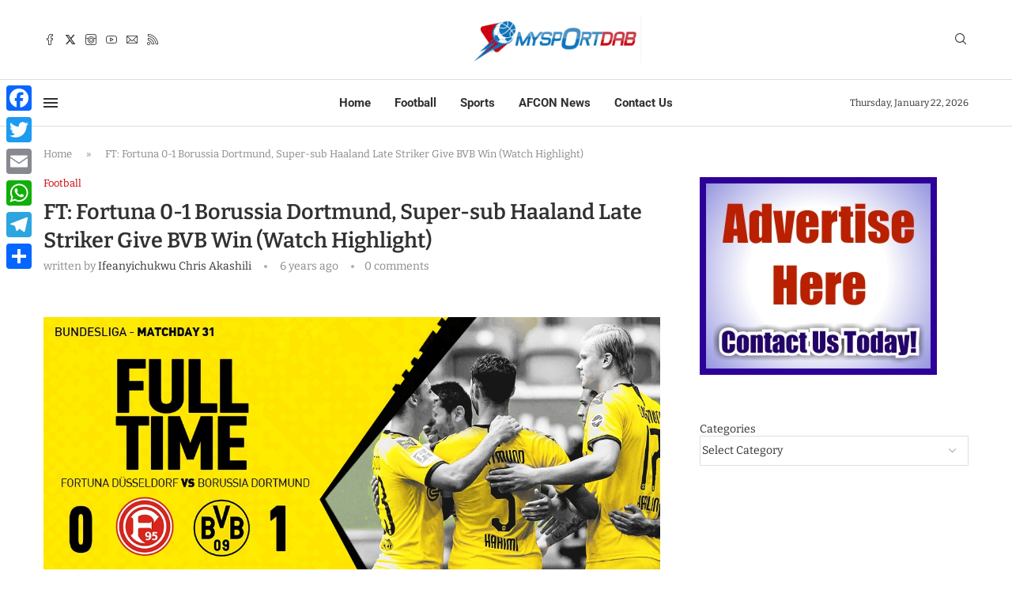

--- FILE ---
content_type: text/html; charset=utf-8
request_url: https://www.google.com/recaptcha/api2/aframe
body_size: 267
content:
<!DOCTYPE HTML><html><head><meta http-equiv="content-type" content="text/html; charset=UTF-8"></head><body><script nonce="xZu5h9nQhFIMhsP1Tcq2Sw">/** Anti-fraud and anti-abuse applications only. See google.com/recaptcha */ try{var clients={'sodar':'https://pagead2.googlesyndication.com/pagead/sodar?'};window.addEventListener("message",function(a){try{if(a.source===window.parent){var b=JSON.parse(a.data);var c=clients[b['id']];if(c){var d=document.createElement('img');d.src=c+b['params']+'&rc='+(localStorage.getItem("rc::a")?sessionStorage.getItem("rc::b"):"");window.document.body.appendChild(d);sessionStorage.setItem("rc::e",parseInt(sessionStorage.getItem("rc::e")||0)+1);localStorage.setItem("rc::h",'1769066149944');}}}catch(b){}});window.parent.postMessage("_grecaptcha_ready", "*");}catch(b){}</script></body></html>